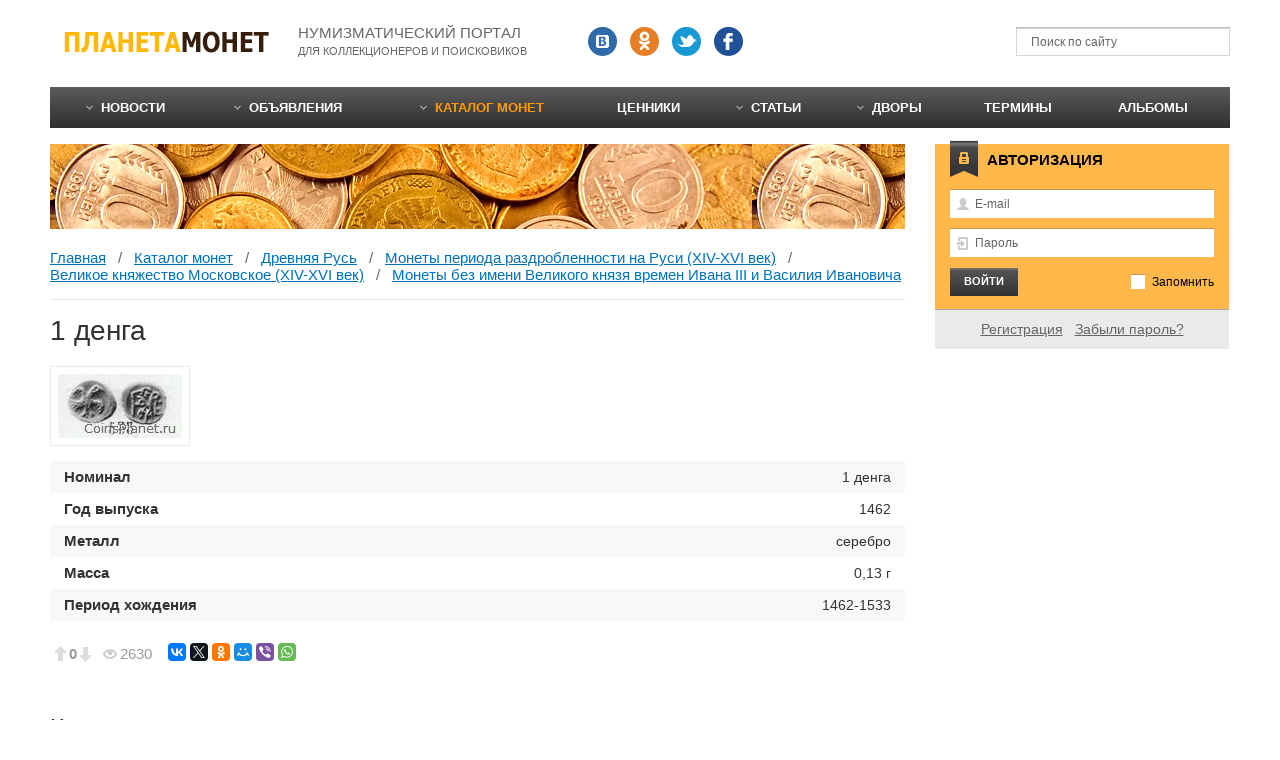

--- FILE ---
content_type: text/html; charset=utf-8
request_url: https://coinsplanet.ru/catalog/item270.html
body_size: 10657
content:
<!DOCTYPE html>
<html>
<head>
    <meta charset="utf-8"/>
    <title>1 денга: стоимость, фото</title>
    <meta http-equiv="X-UA-Compatible" content="IE=edge"/>
    <meta name="viewport" content="width=device-width, initial-scale=1.0">
    <meta name="SKYPE_TOOLBAR" content="SKYPE_TOOLBAR_PARSER_COMPATIBLE"/>
    <meta name="format-detection" content="telephone=no"/>
    <meta name="format-detection" content="address=no"/>
    <link rel="icon" href="/favicon.ico"/>
                        	        <!--[if lte IE 8]><![endif]-->
                        	    	<meta content="каталог монет" name="keywords">
	<meta content="1 денга - ориентировочная цена монеты, фотография аверс и реверс, полное описание и характеристики на портале Планета монет." name="description">
	<link rel="search" type="application/opensearchdescription+xml" href="/search/opensearch" title="Поиск на Планета монет" />
	<link rel="stylesheet" type="text/css" href="/templates/cp/css/all_css.css">
	<link rel="stylesheet" type="text/css" href="/templates/cp/css/mq.css">
	<script type="text/javascript" src="/templates/cp/js/selectivizr.js"></script>
	<script type="text/javascript" src="/templates/cp/js/all_js.js"></script>
	<script type="text/javascript" src="/templates/default/js/rating.js"></script>
	<script type="text/javascript" src="/templates/default/js/jquery-scroll.js"></script>
	<script type="text/javascript" src="/templates/default/js/comments.js"></script>
	<script type="text/javascript" src="/templates/default/js/jquery-cookie.js"></script>
    <link rel="canonical" href="https://coinsplanet.ru/catalog/item270.html">
<script>window.yaContextCb=window.yaContextCb||[]</script>
<script src="https://yandex.ru/ads/system/context.js" async></script>
</head>
<body id="desktop_device_type">
<script>
window.yaContextCb.push(()=>{
Ya.Context.AdvManager.render({
"blockId": "R-A-139206-6",
"type": "fullscreen",
"platform": "touch"
})
})
</script>
    <div class="layout-page" id="layout-page">
        <div class="layout-main" id="layout-main">

            
            <div class="block-header">
                <div class="logo"><a href="/"><img src="/templates/cp/i/logo.png" width="208" height="30" alt="Планета монет"/></a></div>
                <div class="slogan">Нумизматический портал <span>для коллекционеров и поисковиков</span></div>
                <div class="socials">
                    <div class="item"><a class="s-vk" href="https://vk.com/coinsplanet" target="_blank" rel="nofollow"></a></div>                    
                    <div class="item"><a class="s-ok" href="https://ok.ru/coinsplanet" target="_blank" rel="nofollow"></a></div>
                    <div class="item"><a class="s-tw" href="https://twitter.com/coinsplanet" target="_blank" rel="nofollow"></a></div>
                    <div class="item"><a class="s-fb" href="#" rel="nofollow"></a></div>
                </div><!--/.socials-->
                <div class="widget_search">
    <form action="/search" method="get">
        <button type="submit"><i></i></button>
        <input type="text" class="input" name="q" value="" placeholder="Поиск по сайту" />    </form>
</div>
            </div><!--/.block-header-->

                        <div class="block-topnav">
                <ul class="menu">

    
    
        
        
        
        <li class="folder">
                            <a class="item"  href="/news"  target="_self">
                    <span class="wrap">
                        Новости                                            </span>
                </a>
            
            <ul>
        
    
        
        
        
        <li >
                            <a class="item"  href="/news/world"  >
                    <span class="wrap">
                        Новости монет стран мира                                            </span>
                </a>
            
            
        
    
        
                    </li>
        
        
        <li >
                            <a class="item"  href="/news/russia"  >
                    <span class="wrap">
                        Новости монет России                                            </span>
                </a>
            
            
        
    
                    </li></ul>
        
                    </li>
        
        
        <li class="folder">
                            <a class="item"  href="/board"  target="_self">
                    <span class="wrap">
                        Объявления                                            </span>
                </a>
            
            <ul>
        
    
        
        
        
        <li >
                            <a class="item"  href="/board/monety"  >
                    <span class="wrap">
                        Монеты                                            </span>
                </a>
            
            
        
    
        
                    </li>
        
        
        <li >
                            <a class="item"  href="/board/banknoty"  >
                    <span class="wrap">
                        Банкноты                                            </span>
                </a>
            
            
        
    
        
                    </li>
        
        
        <li >
                            <a class="item"  href="/board/medali"  >
                    <span class="wrap">
                        Медали                                            </span>
                </a>
            
            
        
    
        
                    </li>
        
        
        <li >
                            <a class="item"  href="/board/marki"  >
                    <span class="wrap">
                        Марки                                            </span>
                </a>
            
            
        
    
        
                    </li>
        
        
        <li >
                            <a class="item"  href="/board/aksessuary"  >
                    <span class="wrap">
                        Аксессуары                                            </span>
                </a>
            
            
        
    
                    </li></ul>
        
                    </li>
        
        
        <li class="active folder">
                            <a class="item"  href="/catalog"  target="_self">
                    <span class="wrap">
                        Каталог монет                                            </span>
                </a>
            
            <ul>
        
    
        
        
        
        <li class="folder">
                            <a class="item"  href="/catalog/drevnyaya-rus"  >
                    <span class="wrap">
                        Древняя Русь                                            </span>
                </a>
            
            <ul>
        
    
        
        
        
        <li class="folder">
                            <a class="item"  href="/catalog/drevnyaya-rus/9"  >
                    <span class="wrap">
                        Первые деньги Древней Руси                                            </span>
                </a>
            
            <ul>
        
    
        
        
        
        <li >
                            <a class="item"  href="/catalog/drevnyaya-rus/9/119"  >
                    <span class="wrap">
                        Западноевропейские денарии                                            </span>
                </a>
            
            
        
    
        
                    </li>
        
        
        <li >
                            <a class="item"  href="/catalog/drevnyaya-rus/9/120"  >
                    <span class="wrap">
                        Златники и сребреники                                            </span>
                </a>
            
            
        
    
        
                    </li>
        
        
        <li >
                            <a class="item"  href="/catalog/drevnyaya-rus/9/121"  >
                    <span class="wrap">
                        Куфические дирхемы                                            </span>
                </a>
            
            
        
    
        
                    </li>
        
        
        <li >
                            <a class="item"  href="/catalog/drevnyaya-rus/9/122"  >
                    <span class="wrap">
                        Польские монеты                                            </span>
                </a>
            
            
        
    
        
                    </li>
        
        
        <li >
                            <a class="item"  href="/catalog/drevnyaya-rus/9/123"  >
                    <span class="wrap">
                        Различные иностранные монеты                                            </span>
                </a>
            
            
        
    
                    </li></ul>
        
                    </li>
        
        
        <li class="folder">
                            <a class="item"  href="/catalog/drevnyaya-rus/6"  >
                    <span class="wrap">
                        Безмонетный период                                            </span>
                </a>
            
            <ul>
        
    
        
        
        
        <li >
                            <a class="item"  href="/catalog/drevnyaya-rus/6/48"  >
                    <span class="wrap">
                        Гривны-слитки                                            </span>
                </a>
            
            
        
    
        
                    </li>
        
        
        <li >
                            <a class="item"  href="/catalog/drevnyaya-rus/6/49"  >
                    <span class="wrap">
                        Раковины каури                                            </span>
                </a>
            
            
        
    
                    </li></ul>
        
                    </li>
        
        
        <li class="folder">
                            <a class="item"  href="/catalog/drevnyaya-rus/7"  >
                    <span class="wrap">
                        Монеты периода раздробленности на Руси (XIV-XVI век)                                            </span>
                </a>
            
            <ul>
        
    
        
        
        
        <li class="folder">
                            <a class="item"  href="/catalog/drevnyaya-rus/7/50"  >
                    <span class="wrap">
                        Великое княжество Московское (XIV-XVI век)                                            </span>
                </a>
            
            <ul>
        
    
        
        
        
        <li >
                            <a class="item"  href="/catalog/drevnyaya-rus/7/50/55"  >
                    <span class="wrap">
                        Василий Васильевич Темный (1425-1462)                                            </span>
                </a>
            
            
        
    
        
                    </li>
        
        
        <li >
                            <a class="item"  href="/catalog/drevnyaya-rus/7/50/56"  >
                    <span class="wrap">
                        Василий Дмитриевич (1389-1425)                                            </span>
                </a>
            
            
        
    
        
                    </li>
        
        
        <li >
                            <a class="item"  href="/catalog/drevnyaya-rus/7/50/57"  >
                    <span class="wrap">
                        Василий Иванович (1505-1533)                                            </span>
                </a>
            
            
        
    
        
                    </li>
        
        
        <li >
                            <a class="item"  href="/catalog/drevnyaya-rus/7/50/58"  >
                    <span class="wrap">
                        Дмитрий Иванович Донской (1362-1389)                                            </span>
                </a>
            
            
        
    
        
                    </li>
        
        
        <li >
                            <a class="item"  href="/catalog/drevnyaya-rus/7/50/59"  >
                    <span class="wrap">
                        Иван Васильевич III (1462-1505)                                            </span>
                </a>
            
            
        
    
        
                    </li>
        
        
        <li >
                            <a class="item"  href="/catalog/drevnyaya-rus/7/50/60"  >
                    <span class="wrap">
                        Иван Васильевич IV Грозный (1533-1547)                                            </span>
                </a>
            
            
        
    
        
                    </li>
        
        
        <li >
                            <a class="item"  href="/catalog/drevnyaya-rus/7/50/61"  >
                    <span class="wrap">
                        Монеты без имени Великого князя времен Ивана III и Василия Ивановича                                            </span>
                </a>
            
            
        
    
        
                    </li>
        
        
        <li >
                            <a class="item"  href="/catalog/drevnyaya-rus/7/50/62"  >
                    <span class="wrap">
                        Московские пулы Василия Темного и Ивана II                                            </span>
                </a>
            
            
        
    
                    </li></ul>
        
                    </li>
        
        
        <li class="folder">
                            <a class="item"  href="/catalog/drevnyaya-rus/7/51"  >
                    <span class="wrap">
                        Великое княжество Московское (удельные княжества, XIV-XVI век)                                            </span>
                </a>
            
            <ul>
        
    
        
        
        
        <li class="folder">
                            <a class="item"  href="/catalog/drevnyaya-rus/7/51/63"  >
                    <span class="wrap">
                        Удельное княжество Верейское                                            </span>
                </a>
            
            <ul>
        
    
        
        
        
        <li >
                            <a class="item"  href="/catalog/drevnyaya-rus/7/51/63/70"  >
                    <span class="wrap">
                        Князь Михаил Андреевич (1432-1485)                                            </span>
                </a>
            
            
        
    
                    </li></ul>
        
                    </li>
        
        
        <li class="folder">
                            <a class="item"  href="/catalog/drevnyaya-rus/7/51/64"  >
                    <span class="wrap">
                        Удельное княжество Галицкое                                            </span>
                </a>
            
            <ul>
        
    
        
        
        
        <li >
                            <a class="item"  href="/catalog/drevnyaya-rus/7/51/64/71"  >
                    <span class="wrap">
                        Князь (и Великий князь) Дмитрий Юрьевич Шемяка (1434-1453)                                            </span>
                </a>
            
            
        
    
        
                    </li>
        
        
        <li >
                            <a class="item"  href="/catalog/drevnyaya-rus/7/51/64/72"  >
                    <span class="wrap">
                        Князь (и Великий князь) Юрий Дмитриевич (1389-1434)                                            </span>
                </a>
            
            
        
    
                    </li></ul>
        
                    </li>
        
        
        <li class="folder">
                            <a class="item"  href="/catalog/drevnyaya-rus/7/51/65"  >
                    <span class="wrap">
                        Удельное княжество Дмитровское                                            </span>
                </a>
            
            <ul>
        
    
        
        
        
        <li >
                            <a class="item"  href="/catalog/drevnyaya-rus/7/51/65/untitled"  >
                    <span class="wrap">
                        Князь Петр Дмитриевич (1389-1414)                                            </span>
                </a>
            
            
        
    
                    </li></ul>
        
                    </li>
        
        
        <li class="folder">
                            <a class="item"  href="/catalog/drevnyaya-rus/7/51/66"  >
                    <span class="wrap">
                        Удельное княжество Можайское                                            </span>
                </a>
            
            <ul>
        
    
        
        
        
        <li >
                            <a class="item"  href="/catalog/drevnyaya-rus/7/51/66/73"  >
                    <span class="wrap">
                        Князь Андрей Дмитриевич (1389-1432)                                            </span>
                </a>
            
            
        
    
        
                    </li>
        
        
        <li >
                            <a class="item"  href="/catalog/drevnyaya-rus/7/51/66/74"  >
                    <span class="wrap">
                        Князь Иван Андреевич (1432-1462)                                            </span>
                </a>
            
            
        
    
        
                    </li>
        
        
        <li >
                            <a class="item"  href="/catalog/drevnyaya-rus/7/51/66/75"  >
                    <span class="wrap">
                        Можайская денга времен Великого князя Василия Васильевича (после 1454)                                            </span>
                </a>
            
            
        
    
                    </li></ul>
        
                    </li>
        
        
        <li class="folder">
                            <a class="item"  href="/catalog/drevnyaya-rus/7/51/67"  >
                    <span class="wrap">
                        Удельное княжество Ростовское                                            </span>
                </a>
            
            <ul>
        
    
        
        
        
        <li >
                            <a class="item"  href="/catalog/drevnyaya-rus/7/51/67/untitled"  >
                    <span class="wrap">
                        Князь Александр                                            </span>
                </a>
            
            
        
    
        
                    </li>
        
        
        <li >
                            <a class="item"  href="/catalog/drevnyaya-rus/7/51/67/untitled"  >
                    <span class="wrap">
                        Князь Андрей Александрович                                            </span>
                </a>
            
            
        
    
        
                    </li>
        
        
        <li >
                            <a class="item"  href="/catalog/drevnyaya-rus/7/51/67/untitled"  >
                    <span class="wrap">
                        Князь Андрей Федорович (1331-1409) и Александр Константинович (до 1404)                                            </span>
                </a>
            
            
        
    
        
                    </li>
        
        
        <li >
                            <a class="item"  href="/catalog/drevnyaya-rus/7/51/67/untitled"  >
                    <span class="wrap">
                        Князь Константин Андреевич (до 1407) и Андрей Александрович                                            </span>
                </a>
            
            
        
    
        
                    </li>
        
        
        <li >
                            <a class="item"  href="/catalog/drevnyaya-rus/7/51/67/untitled"  >
                    <span class="wrap">
                        Князь Михаил                                            </span>
                </a>
            
            
        
    
        
                    </li>
        
        
        <li >
                            <a class="item"  href="/catalog/drevnyaya-rus/7/51/67/untitled"  >
                    <span class="wrap">
                        Монеты Ростовского княжества с неясными надписями                                            </span>
                </a>
            
            
        
    
                    </li></ul>
        
                    </li>
        
        
        <li class="folder">
                            <a class="item"  href="/catalog/drevnyaya-rus/7/51/68"  >
                    <span class="wrap">
                        Удельное княжество Серпуховское                                            </span>
                </a>
            
            <ul>
        
    
        
        
        
        <li >
                            <a class="item"  href="/catalog/drevnyaya-rus/7/51/68/76"  >
                    <span class="wrap">
                        Князь Василий Ярославич (1426-1483)                                            </span>
                </a>
            
            
        
    
        
                    </li>
        
        
        <li >
                            <a class="item"  href="/catalog/drevnyaya-rus/7/51/68/77"  >
                    <span class="wrap">
                        Князь Владимир Андреевич Храбрый (1358-1410)                                            </span>
                </a>
            
            
        
    
        
                    </li>
        
        
        <li >
                            <a class="item"  href="/catalog/drevnyaya-rus/7/51/68/78"  >
                    <span class="wrap">
                        Князь Семен Владимирович Боровский (1410-1426)                                            </span>
                </a>
            
            
        
    
                    </li></ul>
        
                    </li>
        
        
        <li class="folder">
                            <a class="item"  href="/catalog/drevnyaya-rus/7/51/69"  >
                    <span class="wrap">
                        Удельное княжество Ярославское                                            </span>
                </a>
            
            <ul>
        
    
        
        
        
        <li >
                            <a class="item"  href="/catalog/drevnyaya-rus/7/51/69/79"  >
                    <span class="wrap">
                        Князь Александр Федорович (до 1471)                                            </span>
                </a>
            
            
        
    
        
                    </li>
        
        
        <li >
                            <a class="item"  href="/catalog/drevnyaya-rus/7/51/69/80"  >
                    <span class="wrap">
                        Князь Федор Васильевич                                            </span>
                </a>
            
            
        
    
                    </li></ul>
                    </li></ul>
        
                    </li>
        
        
        <li class="folder">
                            <a class="item"  href="/catalog/drevnyaya-rus/7/52"  >
                    <span class="wrap">
                        Великое княжество Тверское (XV-XVI век)                                            </span>
                </a>
            
            <ul>
        
    
        
        
        
        <li >
                            <a class="item"  href="/catalog/drevnyaya-rus/7/52/81"  >
                    <span class="wrap">
                        Великий князь Борис Александрович (1425-1461)                                            </span>
                </a>
            
            
        
    
        
                    </li>
        
        
        <li >
                            <a class="item"  href="/catalog/drevnyaya-rus/7/52/82"  >
                    <span class="wrap">
                        Иван Иванович (1486-1490) и Василий Иванович (после 1490)                                            </span>
                </a>
            
            
        
    
        
                    </li>
        
        
        <li >
                            <a class="item"  href="/catalog/drevnyaya-rus/7/52/83"  >
                    <span class="wrap">
                        Иван Михайлович (1399-1425)                                            </span>
                </a>
            
            
        
    
        
                    </li>
        
        
        <li >
                            <a class="item"  href="/catalog/drevnyaya-rus/7/52/84"  >
                    <span class="wrap">
                        Михаил Борисович (1461-1486)                                            </span>
                </a>
            
            
        
    
        
                    </li>
        
        
        <li >
                            <a class="item"  href="/catalog/drevnyaya-rus/7/52/85"  >
                    <span class="wrap">
                        Тверские монеты без имени Великого князя                                            </span>
                </a>
            
            
        
    
                    </li></ul>
        
                    </li>
        
        
        <li class="folder">
                            <a class="item"  href="/catalog/drevnyaya-rus/7/53"  >
                    <span class="wrap">
                        Великое княжество Тверское (удельные княжества, XV век)                                            </span>
                </a>
            
            <ul>
        
    
        
        
        
        <li class="folder">
                            <a class="item"  href="/catalog/drevnyaya-rus/7/53/86"  >
                    <span class="wrap">
                        Удельное княжество Городенское                                            </span>
                </a>
            
            <ul>
        
    
        
        
        
        <li >
                            <a class="item"  href="/catalog/drevnyaya-rus/7/53/86/untitled"  >
                    <span class="wrap">
                        Великий князь Иван Михайлович (1399-1425)                                            </span>
                </a>
            
            
        
    
        
                    </li>
        
        
        <li >
                            <a class="item"  href="/catalog/drevnyaya-rus/7/53/86/untitled"  >
                    <span class="wrap">
                        Великий князь Александр Иванович (22 мая 1425 — 25 октября 1425)                                            </span>
                </a>
            
            
        
    
                    </li></ul>
        
                    </li>
        
        
        <li class="folder">
                            <a class="item"  href="/catalog/drevnyaya-rus/7/53/87"  >
                    <span class="wrap">
                        Удельное княжество Кашинское                                            </span>
                </a>
            
            <ul>
        
    
        
        
        
        <li >
                            <a class="item"  href="/catalog/drevnyaya-rus/7/53/87/untitled"  >
                    <span class="wrap">
                        Без имени князя (до 1426)                                            </span>
                </a>
            
            
        
    
        
                    </li>
        
        
        <li >
                            <a class="item"  href="/catalog/drevnyaya-rus/7/53/87/untitled"  >
                    <span class="wrap">
                        Без имени князя                                            </span>
                </a>
            
            
        
    
        
                    </li>
        
        
        <li >
                            <a class="item"  href="/catalog/drevnyaya-rus/7/53/87/untitled"  >
                    <span class="wrap">
                        Князь Василий Михайлович III (1399-1403) и (1425-1426)                                            </span>
                </a>
            
            
        
    
                    </li></ul>
        
                    </li>
        
        
        <li class="folder">
                            <a class="item"  href="/catalog/drevnyaya-rus/7/53/88"  >
                    <span class="wrap">
                        Удельное княжество Микулинское                                            </span>
                </a>
            
            <ul>
        
    
        
        
        
        <li >
                            <a class="item"  href="/catalog/drevnyaya-rus/7/53/88/untitled"  >
                    <span class="wrap">
                        Князь Фёдор Михайлович                                            </span>
                </a>
            
            
        
    
                    </li></ul>
                    </li></ul>
        
                    </li>
        
        
        <li class="folder">
                            <a class="item"  href="/catalog/drevnyaya-rus/7/54"  >
                    <span class="wrap">
                        Другие княжества (XIV-XVI век)                                            </span>
                </a>
            
            <ul>
        
    
        
        
        
        <li class="folder">
                            <a class="item"  href="/catalog/drevnyaya-rus/7/54/89"  >
                    <span class="wrap">
                        Великое княжество Рязанское                                            </span>
                </a>
            
            <ul>
        
    
        
        
        
        <li >
                            <a class="item"  href="/catalog/drevnyaya-rus/7/54/89/97"  >
                    <span class="wrap">
                        Великий князь Иван Федорович (1427-1456)                                            </span>
                </a>
            
            
        
    
        
                    </li>
        
        
        <li >
                            <a class="item"  href="/catalog/drevnyaya-rus/7/54/89/98"  >
                    <span class="wrap">
                        Великий князь Олег Иванович (1350-1402) и Федор Олегович (1402-1427)                                            </span>
                </a>
            
            
        
    
        
                    </li>
        
        
        <li >
                            <a class="item"  href="/catalog/drevnyaya-rus/7/54/89/99"  >
                    <span class="wrap">
                        Монеты после Ивана Федоровича                                            </span>
                </a>
            
            
        
    
                    </li></ul>
        
                    </li>
        
        
        <li class="folder">
                            <a class="item"  href="/catalog/drevnyaya-rus/7/54/90"  >
                    <span class="wrap">
                        Великое княжество Суздальско-Нижегородское                                            </span>
                </a>
            
            <ul>
        
    
        
        
        
        <li >
                            <a class="item"  href="/catalog/drevnyaya-rus/7/54/90/100"  >
                    <span class="wrap">
                        В.к. Дмитриевич Кирдяпа Суздальский (1366-1387), впоследствии в.к. Нижегородский (1387-1391)                                            </span>
                </a>
            
            
        
    
        
                    </li>
        
        
        <li >
                            <a class="item"  href="/catalog/drevnyaya-rus/7/54/90/101"  >
                    <span class="wrap">
                        Великий князь Борис Константинович (1383-1394)                                            </span>
                </a>
            
            
        
    
        
                    </li>
        
        
        <li >
                            <a class="item"  href="/catalog/drevnyaya-rus/7/54/90/102"  >
                    <span class="wrap">
                        Великий князь Дмитрий Константинович (1365-1383)                                            </span>
                </a>
            
            
        
    
        
                    </li>
        
        
        <li >
                            <a class="item"  href="/catalog/drevnyaya-rus/7/54/90/103"  >
                    <span class="wrap">
                        Князь (и Великий князь) Даниил                                            </span>
                </a>
            
            
        
    
        
                    </li>
        
        
        <li >
                            <a class="item"  href="/catalog/drevnyaya-rus/7/54/90/104"  >
                    <span class="wrap">
                        Князь Александр Иванович Брюхатый (до 1418)                                            </span>
                </a>
            
            
        
    
        
                    </li>
        
        
        <li >
                            <a class="item"  href="/catalog/drevnyaya-rus/7/54/90/105"  >
                    <span class="wrap">
                        Князь Иван Борисович                                            </span>
                </a>
            
            
        
    
        
                    </li>
        
        
        <li >
                            <a class="item"  href="/catalog/drevnyaya-rus/7/54/90/106"  >
                    <span class="wrap">
                        Князь Иван Васильевич                                            </span>
                </a>
            
            
        
    
        
                    </li>
        
        
        <li >
                            <a class="item"  href="/catalog/drevnyaya-rus/7/54/90/107"  >
                    <span class="wrap">
                        Суздальские деньги без имени князя                                            </span>
                </a>
            
            
        
    
                    </li></ul>
        
                    </li>
        
        
        <li >
                            <a class="item"  href="/catalog/drevnyaya-rus/7/54/91"  >
                    <span class="wrap">
                        Монеты неопределенные и без имени князя                                            </span>
                </a>
            
            
        
    
        
                    </li>
        
        
        <li >
                            <a class="item"  href="/catalog/drevnyaya-rus/7/54/92"  >
                    <span class="wrap">
                        Новгородская земля                                            </span>
                </a>
            
            
        
    
        
                    </li>
        
        
        <li class="folder">
                            <a class="item"  href="/catalog/drevnyaya-rus/7/54/93"  >
                    <span class="wrap">
                        Псковское княжество                                            </span>
                </a>
            
            <ul>
        
    
        
        
        
        <li >
                            <a class="item"  href="/catalog/drevnyaya-rus/7/54/93/95"  >
                    <span class="wrap">
                        До 1510 года                                            </span>
                </a>
            
            
        
    
        
                    </li>
        
        
        <li >
                            <a class="item"  href="/catalog/drevnyaya-rus/7/54/93/96"  >
                    <span class="wrap">
                        После 1510 года                                            </span>
                </a>
            
            
        
    
                    </li></ul>
        
                    </li>
        
        
        <li >
                            <a class="item"  href="/catalog/drevnyaya-rus/7/54/94"  >
                    <span class="wrap">
                        Торжок (Новый торг)                                            </span>
                </a>
            
            
        
    
                    </li></ul>
                    </li></ul>
        
                    </li>
        
        
        <li class="folder">
                            <a class="item"  href="/catalog/drevnyaya-rus/8"  >
                    <span class="wrap">
                        Монеты Российского государства (1547-1700)                                            </span>
                </a>
            
            <ul>
        
    
        
        
        
        <li >
                            <a class="item"  href="/catalog/drevnyaya-rus/8/108"  >
                    <span class="wrap">
                        Алексей Михайлович (1645-1676)                                            </span>
                </a>
            
            
        
    
        
                    </li>
        
        
        <li >
                            <a class="item"  href="/catalog/drevnyaya-rus/8/109"  >
                    <span class="wrap">
                        Борис Годунов (1598-1605)                                            </span>
                </a>
            
            
        
    
        
                    </li>
        
        
        <li >
                            <a class="item"  href="/catalog/drevnyaya-rus/8/110"  >
                    <span class="wrap">
                        Василий Шуйский (1606-1610)                                            </span>
                </a>
            
            
        
    
        
                    </li>
        
        
        <li >
                            <a class="item"  href="/catalog/drevnyaya-rus/8/111"  >
                    <span class="wrap">
                        Иван IV Васильевич Грозный (1533-1584)                                            </span>
                </a>
            
            
        
    
        
                    </li>
        
        
        <li >
                            <a class="item"  href="/catalog/drevnyaya-rus/8/112"  >
                    <span class="wrap">
                        Иван V Алексеевич и Петр Алексеевич вместе с Софьей Алексеевной (1682-1696)                                            </span>
                </a>
            
            
        
    
        
                    </li>
        
        
        <li >
                            <a class="item"  href="/catalog/drevnyaya-rus/8/113"  >
                    <span class="wrap">
                        Кожаные жеребьи                                            </span>
                </a>
            
            
        
    
        
                    </li>
        
        
        <li >
                            <a class="item"  href="/catalog/drevnyaya-rus/8/114"  >
                    <span class="wrap">
                        Лжедмитрий I (1605-1606)                                            </span>
                </a>
            
            
        
    
        
                    </li>
        
        
        <li >
                            <a class="item"  href="/catalog/drevnyaya-rus/8/115"  >
                    <span class="wrap">
                        Михаил Федорович (1613-1645)                                            </span>
                </a>
            
            
        
    
        
                    </li>
        
        
        <li >
                            <a class="item"  href="/catalog/drevnyaya-rus/8/116"  >
                    <span class="wrap">
                        Монеты Смутного времени (1610-1613)                                            </span>
                </a>
            
            
        
    
        
                    </li>
        
        
        <li >
                            <a class="item"  href="/catalog/drevnyaya-rus/8/117"  >
                    <span class="wrap">
                        Федор Алексеевич (1676-1682)                                            </span>
                </a>
            
            
        
    
        
                    </li>
        
        
        <li >
                            <a class="item"  href="/catalog/drevnyaya-rus/8/118"  >
                    <span class="wrap">
                        Федор I Иванович (1584-1598)                                            </span>
                </a>
            
            
        
    
                    </li></ul>
                    </li></ul>
        
                    </li>
        
        
        <li class="folder">
                            <a class="item"  href="/catalog/carskaya-rossia"  >
                    <span class="wrap">
                        Царская Россия                                            </span>
                </a>
            
            <ul>
        
    
        
        
        
        <li >
                            <a class="item"  href="/catalog/carskaya-rossia/23"  >
                    <span class="wrap">
                        Петр I (1699–1725)                                            </span>
                </a>
            
            
        
    
        
                    </li>
        
        
        <li >
                            <a class="item"  href="/catalog/carskaya-rossia/14"  >
                    <span class="wrap">
                        Екатерина I (1725–1727)                                            </span>
                </a>
            
            
        
    
        
                    </li>
        
        
        <li >
                            <a class="item"  href="/catalog/carskaya-rossia/24"  >
                    <span class="wrap">
                        Петр II (1727–1729)                                            </span>
                </a>
            
            
        
    
        
                    </li>
        
        
        <li >
                            <a class="item"  href="/catalog/carskaya-rossia/13"  >
                    <span class="wrap">
                        Анна Иоанновна (1730–1740)                                            </span>
                </a>
            
            
        
    
        
                    </li>
        
        
        <li >
                            <a class="item"  href="/catalog/carskaya-rossia/17"  >
                    <span class="wrap">
                        Иоанн Антонович (1740-1741)                                            </span>
                </a>
            
            
        
    
        
                    </li>
        
        
        <li >
                            <a class="item"  href="/catalog/carskaya-rossia/16"  >
                    <span class="wrap">
                        Елизавета (1741-1762)                                            </span>
                </a>
            
            
        
    
        
                    </li>
        
        
        <li >
                            <a class="item"  href="/catalog/carskaya-rossia/25"  >
                    <span class="wrap">
                        Петр III (1762–1762)                                            </span>
                </a>
            
            
        
    
        
                    </li>
        
        
        <li >
                            <a class="item"  href="/catalog/carskaya-rossia/15"  >
                    <span class="wrap">
                        Екатерина II (1762-1796)                                            </span>
                </a>
            
            
        
    
        
                    </li>
        
        
        <li >
                            <a class="item"  href="/catalog/carskaya-rossia/22"  >
                    <span class="wrap">
                        Павел I (1796-1801)                                            </span>
                </a>
            
            
        
    
        
                    </li>
        
        
        <li >
                            <a class="item"  href="/catalog/carskaya-rossia/10"  >
                    <span class="wrap">
                        Александр I (1801-1825)                                            </span>
                </a>
            
            
        
    
        
                    </li>
        
        
        <li >
                            <a class="item"  href="/catalog/carskaya-rossia/20"  >
                    <span class="wrap">
                        Николай I (1826-1855)                                            </span>
                </a>
            
            
        
    
        
                    </li>
        
        
        <li >
                            <a class="item"  href="/catalog/carskaya-rossia/11"  >
                    <span class="wrap">
                        Александр II (1855-1881)                                            </span>
                </a>
            
            
        
    
        
                    </li>
        
        
        <li >
                            <a class="item"  href="/catalog/carskaya-rossia/12"  >
                    <span class="wrap">
                        Александр III (1881-1894)                                            </span>
                </a>
            
            
        
    
        
                    </li>
        
        
        <li >
                            <a class="item"  href="/catalog/carskaya-rossia/21"  >
                    <span class="wrap">
                        Николай II (1894–1918)                                            </span>
                </a>
            
            
        
    
        
                    </li>
        
        
        <li >
                            <a class="item"  href="/catalog/carskaya-rossia/26"  >
                    <span class="wrap">
                        Платежные и памятные жетоны                                            </span>
                </a>
            
            
        
    
        
                    </li>
        
        
        <li >
                            <a class="item"  href="/catalog/carskaya-rossia/18"  >
                    <span class="wrap">
                        Монеты региональных выпусков                                            </span>
                </a>
            
            
        
    
        
                    </li>
        
        
        <li >
                            <a class="item"  href="/catalog/carskaya-rossia/19"  >
                    <span class="wrap">
                        Монеты специальных выпусков                                            </span>
                </a>
            
            
        
    
        
                    </li>
        
        
        <li >
                            <a class="item"  href="/catalog/carskaya-rossia/27"  >
                    <span class="wrap">
                        Юбилейные монеты                                            </span>
                </a>
            
            
        
    
                    </li></ul>
        
                    </li>
        
        
        <li class="folder">
                            <a class="item"  href="/catalog/monety-sssr"  >
                    <span class="wrap">
                        Монеты СССР                                            </span>
                </a>
            
            <ul>
        
    
        
        
        
        <li class="folder">
                            <a class="item"  href="/catalog/monety-sssr/29"  >
                    <span class="wrap">
                        Кооперативные монеты (1918-1922)                                            </span>
                </a>
            
            <ul>
        
    
        
        
        
        <li >
                            <a class="item"  href="/catalog/monety-sssr/29/124"  >
                    <span class="wrap">
                        Армавир                                            </span>
                </a>
            
            
        
    
        
                    </li>
        
        
        <li >
                            <a class="item"  href="/catalog/monety-sssr/29/125"  >
                    <span class="wrap">
                        Киевская кооперативная организация «Разум и совесть»                                            </span>
                </a>
            
            
        
    
        
                    </li>
        
        
        <li >
                            <a class="item"  href="/catalog/monety-sssr/29/126"  >
                    <span class="wrap">
                        Кредитная марка «Общество потребителей, служащих и рабочих Николо-Павдинского», Екатеринбург                                            </span>
                </a>
            
            
        
    
        
                    </li>
        
        
        <li >
                            <a class="item"  href="/catalog/monety-sssr/29/127"  >
                    <span class="wrap">
                        Петроградская шорно-чемоданная фабрика                                            </span>
                </a>
            
            
        
    
        
                    </li>
        
        
        <li >
                            <a class="item"  href="/catalog/monety-sssr/29/142"  >
                    <span class="wrap">
                        Металлические боны Потокского товарищества взаимопомощи Кременчугского уезда                                            </span>
                </a>
            
            
        
    
                    </li></ul>
        
                    </li>
        
        
        <li >
                            <a class="item"  href="/catalog/monety-sssr/30"  >
                    <span class="wrap">
                        Монеты 1921-1923 годов (РСФСР)                                            </span>
                </a>
            
            
        
    
        
                    </li>
        
        
        <li >
                            <a class="item"  href="/catalog/monety-sssr/31"  >
                    <span class="wrap">
                        Монеты 1924-1931 годов                                            </span>
                </a>
            
            
        
    
        
                    </li>
        
        
        <li >
                            <a class="item"  href="/catalog/monety-sssr/32"  >
                    <span class="wrap">
                        Монеты 1926-1935 годов                                            </span>
                </a>
            
            
        
    
        
                    </li>
        
        
        <li >
                            <a class="item"  href="/catalog/monety-sssr/33"  >
                    <span class="wrap">
                        Монеты 1935-1957 годов                                            </span>
                </a>
            
            
        
    
        
                    </li>
        
        
        <li >
                            <a class="item"  href="/catalog/monety-sssr/34"  >
                    <span class="wrap">
                        Монеты 1958 года                                            </span>
                </a>
            
            
        
    
        
                    </li>
        
        
        <li >
                            <a class="item"  href="/catalog/monety-sssr/35"  >
                    <span class="wrap">
                        Монеты 1961-1991 годов                                            </span>
                </a>
            
            
        
    
        
                    </li>
        
        
        <li >
                            <a class="item"  href="/catalog/monety-sssr/36"  >
                    <span class="wrap">
                        Монеты 1991 года                                            </span>
                </a>
            
            
        
    
        
                    </li>
        
        
        <li >
                            <a class="item"  href="/catalog/monety-sssr/40"  >
                    <span class="wrap">
                        Советский Хорезм                                            </span>
                </a>
            
            
        
    
        
                    </li>
        
        
        <li >
                            <a class="item"  href="/catalog/monety-sssr/37"  >
                    <span class="wrap">
                        Монеты Арктикугля                                            </span>
                </a>
            
            
        
    
        
                    </li>
        
        
        <li >
                            <a class="item"  href="/catalog/monety-sssr/39"  >
                    <span class="wrap">
                        Пробные монеты 1921-1983                                            </span>
                </a>
            
            
        
    
        
                    </li>
        
        
        <li >
                            <a class="item"  href="/catalog/monety-sssr/42"  >
                    <span class="wrap">
                        Червонцы                                            </span>
                </a>
            
            
        
    
        
                    </li>
        
        
        <li >
                            <a class="item"  href="/catalog/monety-sssr/41"  >
                    <span class="wrap">
                        Суррогатные и сувенирные монеты                                            </span>
                </a>
            
            
        
    
        
                    </li>
        
        
        <li >
                            <a class="item"  href="/catalog/monety-sssr/38"  >
                    <span class="wrap">
                        Памятные и юбилейные монеты СССР                                            </span>
                </a>
            
            
        
    
        
                    </li>
        
        
        <li >
                            <a class="item"  href="/catalog/monety-sssr/28"  >
                    <span class="wrap">
                        Инвестиционные монеты СССР                                            </span>
                </a>
            
            
        
    
                    </li></ul>
        
                    </li>
        
        
        <li class="folder">
                            <a class="item"  href="/catalog/monety-rossii"  >
                    <span class="wrap">
                        Монеты России                                            </span>
                </a>
            
            <ul>
        
    
        
        
        
        <li >
                            <a class="item"  href="/catalog/monety-rossii/44"  >
                    <span class="wrap">
                        Монеты 1992-1995 годов                                            </span>
                </a>
            
            
        
    
        
                    </li>
        
        
        <li >
                            <a class="item"  href="/catalog/monety-rossii/45"  >
                    <span class="wrap">
                        Монеты 1997-2016 годов                                            </span>
                </a>
            
            
        
    
        
                    </li>
        
        
        <li >
                            <a class="item"  href="/catalog/monety-rossii/46"  >
                    <span class="wrap">
                        Памятныe и юбилейные монеты России                                            </span>
                </a>
            
            
        
    
        
                    </li>
        
        
        <li >
                            <a class="item"  href="/catalog/monety-rossii/43"  >
                    <span class="wrap">
                        Инвестиционные монеты                                            </span>
                </a>
            
            
        
    
                    </li></ul>
                    </li></ul>
        
                    </li>
        
        
        <li >
                            <a class="item"  href="/price"  target="_self">
                    <span class="wrap">
                        Ценники                                            </span>
                </a>
            
            
        
    
        
                    </li>
        
        
        <li class="folder">
                            <a class="item"  href="/articles"  target="_self">
                    <span class="wrap">
                        Статьи                                            </span>
                </a>
            
            <ul>
        
    
        
        
        
        <li >
                            <a class="item"  href="/articles/numizmatika"  >
                    <span class="wrap">
                        Нумизматика                                            </span>
                </a>
            
            
        
    
        
                    </li>
        
        
        <li >
                            <a class="item"  href="/articles/bonistika"  >
                    <span class="wrap">
                        Бонистика                                            </span>
                </a>
            
            
        
    
        
                    </li>
        
        
        <li >
                            <a class="item"  href="/articles/klady"  >
                    <span class="wrap">
                        Кладоискательство                                            </span>
                </a>
            
            
        
    
        
                    </li>
        
        
        <li >
                            <a class="item"  href="/articles/faleristika"  >
                    <span class="wrap">
                        Фалеристика                                            </span>
                </a>
            
            
        
    
        
                    </li>
        
        
        <li >
                            <a class="item"  href="/articles/filateliya"  >
                    <span class="wrap">
                        Филателия                                            </span>
                </a>
            
            
        
    
                    </li></ul>
        
                    </li>
        
        
        <li class="folder">
                            <a class="item"  href="/mints"  target="_self">
                    <span class="wrap">
                        Дворы                                            </span>
                </a>
            
            <ul>
        
    
        
        
        
        <li >
                            <a class="item"  href="/mints/russia"  >
                    <span class="wrap">
                        Монетные дворы России                                            </span>
                </a>
            
            
        
    
        
                    </li>
        
        
        <li >
                            <a class="item"  href="/mints/moscow"  >
                    <span class="wrap">
                        Московские монетные дворы                                            </span>
                </a>
            
            
        
    
        
                    </li>
        
        
        <li >
                            <a class="item"  href="/mints/world"  >
                    <span class="wrap">
                        Монетные дворы мира                                            </span>
                </a>
            
            
        
    
                    </li></ul>
        
                    </li>
        
        
        <li >
                            <a class="item"  href="/glossary"  target="_self">
                    <span class="wrap">
                        Термины                                            </span>
                </a>
            
            
        
    
        
                    </li>
        
        
        <li >
                            <a class="item"  href="/albums"  target="_self">
                    <span class="wrap">
                        Альбомы                                            </span>
                </a>
            
            
        
    
            </li></ul>
                </div><!--/.block-topnav-->
            
            
            <div class="layout-container">

                <div class="layout-content">
                    <div class="widget widget_noborder">

    
    <div class="body body_noborder">
        <div class="widget_html_block"><div class="block-collage"></div></div>

    </div>

</div>
<div class="widget widget_noborder">

    
    <div class="body body_noborder">
        <div class="widget_html_block"><div style="clear: both"></div>
<div id="yandex_rtb_R-A-139206-3"></div>
<script type="text/javascript">
    (function(w, d, n, s, t) {
        w[n] = w[n] || [];
        w[n].push(function() {
            Ya.Context.AdvManager.render({
                blockId: "R-A-139206-3",
                renderTo: "yandex_rtb_R-A-139206-3",
                async: true
            });
        });
        t = d.getElementsByTagName("script")[0];
        s = d.createElement("script");
        s.type = "text/javascript";
        s.src = "//an.yandex.ru/system/context.js";
        s.async = true;
        t.parentNode.insertBefore(s, t);
    })(this, this.document, "yandexContextAsyncCallbacks");
</script></div>

    </div>

</div>
                                                                        <div class="block-breadcrumbs">
                                <ul>

    <li class="home">
        <a href="/"></a>
    </li>

    
        <li class="sep"></li>

        
            
            <li>
                                    <a href="/catalog"><span>Каталог монет</span></a>
                            </li>

                            <li class="sep"></li>
            
            
        
            
            <li>
                                    <a href="/catalog/drevnyaya-rus"><span>Древняя Русь</span></a>
                            </li>

                            <li class="sep"></li>
            
            
        
            
            <li>
                                    <a href="/catalog/drevnyaya-rus/7"><span>Монеты периода раздробленности на Руси (XIV-XVI век)</span></a>
                            </li>

                            <li class="sep"></li>
            
            
        
            
            <li>
                                    <a href="/catalog/drevnyaya-rus/7/50"><span>Великое княжество Московское (XIV-XVI век)</span></a>
                            </li>

                            <li class="sep"></li>
            
            
        
            
            <li>
                                    <a href="/catalog/drevnyaya-rus/7/50/61"><span>Монеты без имени Великого князя времен Ивана III и Василия Ивановича</span></a>
                            </li>

            
            
        
    </ul>
                            </div>
                                                
    <h1>
                1 денга            </h1>
    
<div class="content_item catalog_item">

    
        
        
                        
        
        <div class="field ft_image f_photo">
                        <div class="value"><img src="/upload/000/u2/000/catalog270-big.jpg"  alt="1 денга"  /></div>
        </div>

    
                
                    <div class="content_item_props catalog_item_props">
            <table>
                <tbody>
                                                                                                                                                                                                    <tr>
                                        <td class="title">Номинал</td>
                                        <td class="value">
                                            1 денга                                        </td>
                                    </tr>
                                                                                                                                                                <tr>
                                        <td class="title">Год выпуска</td>
                                        <td class="value">
                                            1462                                        </td>
                                    </tr>
                                                                                                                                                                <tr>
                                        <td class="title">Металл</td>
                                        <td class="value">
                                            серебро                                        </td>
                                    </tr>
                                                                                                                                                                <tr>
                                        <td class="title">Масса</td>
                                        <td class="value">
                                            0,13 г                                        </td>
                                    </tr>
                                                                                                                                                                                                                                                                                                                                                                                                                                                                            <tr>
                                        <td class="title">Период хождения</td>
                                        <td class="value">
                                            1462-1533                                        </td>
                                    </tr>
                                                                                                                                                                                                                                                                                                                                                                                                                                                                                                                                                                                                                                                                                                                                                                                                                                                                                                                                                                                                                                                                                                                        </tbody>
            </table>
        </div>
    
    
    
    
    
    
            <div class="info_bar">
                            <div class="bar_item bi_rating">
                    
<div class="rating_widget" id="rating-catalog-1791"
            data-target-controller="content"
        data-target-subject="catalog"
        data-target-id="1791"
                    data-info-url="/rating/info"
            >

    <div class="arrow up">
                    <span class="disabled" title="Вы не можете голосовать"></span>
            </div>

    <div class="score" title="Рейтинг">
                    <span class="zero clickable">
                0            </span>
            </div>

    <div class="arrow down disabled">
                    <span class="disabled" title="Вы не можете голосовать"></span>
            </div>

</div>

    <script>
        icms.rating.setOptions({
            url: '/rating/vote'
        });
    </script>
                </div>
                                                                <div class="bar_item bi_hits" title="Просмотры">
                    2630                </div>
                                    <div class="bar_item bi_share">
                <div class="share">
                    <script type="text/javascript" src="//yastatic.net/es5-shims/0.0.2/es5-shims.min.js" charset="utf-8"></script>
<script type="text/javascript" src="//yastatic.net/share2/share.js" charset="utf-8"></script>
<div class="ya-share2" data-services="vkontakte,facebook,twitter,odnoklassniki,moimir,gplus,viber,whatsapp" data-size="s"></div>
                </div>
            </div>
                    </div>
    
</div>



    

<div id="comments_widget">

    <div class="title">
        <a name="comments"></a>
        <h2>Комментарии</h2>
            </div>

    
    <div id="comments_list">

        
            <div class="no_comments">
				Нет комментариев. Ваш будет первым!			</div>

			
        
        
    </div>

    <div id="comments_urls" style="display: none"
            data-get-url="/comments/get"
            data-delete-url="/comments/delete"
            data-refresh-url="/comments/refresh"
            data-track-url="/comments/track"
            data-rate-url="/comments/rate"
    ></div>

            <div id="comments_add_link">
            <a href="#reply" class="ajaxlink" onclick="return icms.comments.add()">Написать комментарий</a>
        </div>

        <div id="comments_add_form">
                            <div class="preview_box"></div>
                <form action="/comments/submit" method="post">
                    <input type="hidden" class="input" name="csrf_token" value="659239fe4579e4657f02508984993930" />                    <input type="hidden" class="input" name="action" value="add" />                    <input type="hidden" class="input" name="id" value="0" />                    <input type="hidden" class="input" name="parent_id" value="0" />                    <input type="hidden" class="input" name="tc" value="content" />                    <input type="hidden" class="input" name="ts" value="catalog" />                    <input type="hidden" class="input" name="ti" value="1791" />                    <input type="hidden" class="input" name="tud" value="2" />                    <input type="hidden" class="input" name="timestamp" value="1768918242" />					                        						<div class="author_data">
							<div class="name field">
								<label>Ваше имя:</label> <input type="text" class="input" name="author_name" value="" />							</div>
							<div class="email field">
								<label>E-mail для ответов:</label> <input type="text" class="input" name="author_email" value="" />							</div>
						</div>
					                    <textarea name="content" class="textarea" ></textarea>                    <div class="buttons">
						<input type="button" class="button" name="preview" value="Предпросмотр" onclick="icms.comments.preview()" />                        <input type="button" class="button" name="submit" value="Отправить" onclick="icms.comments.submit()" />                    </div>
                    <div class="loading">
                        Загрузка...                    </div>
                </form>
                    </div>
    
    <script>
        var LANG_SEND = 'Отправить';var LANG_SAVE = 'Сохранить';var LANG_COMMENT_DELETED = 'Комментарий удален';var LANG_COMMENT_DELETE_CONFIRM = 'Удалить комментарий пользователя %s?';            </script>

</div>
                                                        </div><!--/.layout-content-->

                                    <div class="layout-sidebar">
                        
                                                <div class="widget widget_noborder">

            <div class="title title_w-auth">
            Авторизация                    </div>
    
    <div class="body body_noborder">
        <div class="widget_auth">
    <form action="/auth/login" method="POST" novalidate>
        <div class="field">
            <div class="icon icon_login"></div>
            <input type="text" class="input" name="login_email" value="" placeholder="E-mail" />        </div>
        <div class="field">
            <div class="icon icon_password"></div>
            <input type="password" class="input" name="login_password" value="" placeholder="Пароль" autocomplete="off" />        </div>
        <div class="footer">
            <div class="options"><label><input type="checkbox" name="remember" value="1" /><span class="label">Запомнить</span></label></div>
            <div class="buttons"><input class="button-submit" type="submit" name="submit" value="Войти" /></div>
        </div>
    </form>
    <div class="links"><a href="/auth/register">Регистрация</a><a href="/auth/restore">Забыли пароль?</a></div>
</div>
    </div>

</div>

                        
                    </div><!--/.layout-sidebar-->

                
            </div><!--/.layout-container-->

                            <div class="layout-container">
                    <div class="widget widget_noborder">

    
    <div class="body body_noborder">
        <div class="widget_html_block"><div style="text-align: center">
<div id="yandex_rtb_R-A-139206-2"></div>
<script type="text/javascript">
    (function(w, d, n, s, t) {
        w[n] = w[n] || [];
        w[n].push(function() {
            Ya.Context.AdvManager.render({
                blockId: "R-A-139206-2",
                renderTo: "yandex_rtb_R-A-139206-2",
                async: true
            });
        });
        t = d.getElementsByTagName("script")[0];
        s = d.createElement("script");
        s.type = "text/javascript";
        s.src = "//an.yandex.ru/system/context.js";
        s.async = true;
        t.parentNode.insertBefore(s, t);
    })(this, this.document, "yandexContextAsyncCallbacks");
</script>
</div></div>

    </div>

</div>
<div class="widget">

            <div class="title">
            Популярные монеты                    </div>
    
    <div class="body columns-4">
        
    <div class="widget_content_list tiles-big">
        
            
            <div class="item">
                                    <div class="image">
                                                    <a href="/catalog/item792.html"><img src="/upload/000/u2/000/catalog792-hm.jpg"  alt="3 рубля 1995 года &quot;Разгром советскими войсками Квантунской армии в Маньчжурии&quot;"  /></a>
                                            </div>
                                <div class="info">
                                        <div class="title">
                                                    <a href="/catalog/item792.html">3 рубля 1995 года &quot;Разгром советскими войсками Квантунской армии в Маньчжурии&quot;</a>
                                                                    </div>
                                    </div>
            </div>

        
            
            <div class="item">
                                    <div class="image">
                                                    <a href="/catalog/item1808.html"><img src="/upload/000/u2/000/catalog1808-hm.jpg"  alt="2 рубля 2000 года &quot;55-я годовщина Победы в Великой Отечественной войне 1941-1945 гг&quot;"  /></a>
                                            </div>
                                <div class="info">
                                        <div class="title">
                                                    <a href="/catalog/item1808.html">2 рубля 2000 года &quot;55-я годовщина Победы в Великой Отечественной войне 1941-1945 гг&quot;</a>
                                                                    </div>
                                    </div>
            </div>

        
            
            <div class="item">
                                    <div class="image">
                                                    <a href="/catalog/item1815.html"><img src="/upload/000/u2/000/catalog1815-hm.jpg"  alt="10 рублей 2001 года &quot;40-летие космического полета Ю.А. Гагарина&quot;"  /></a>
                                            </div>
                                <div class="info">
                                        <div class="title">
                                                    <a href="/catalog/item1815.html">10 рублей 2001 года &quot;40-летие космического полета Ю.А. Гагарина&quot;</a>
                                                                    </div>
                                    </div>
            </div>

        
            
            <div class="item">
                                    <div class="image">
                                                    <a href="/catalog/item1866.html"><img src="/upload/000/u2/000/catalog1866-hm.jpg"  alt="10 рублей 2008 года &quot;Астраханская область&quot;"  /></a>
                                            </div>
                                <div class="info">
                                        <div class="title">
                                                    <a href="/catalog/item1866.html">10 рублей 2008 года &quot;Астраханская область&quot;</a>
                                                                    </div>
                                    </div>
            </div>

            </div>

    </div>

</div>
                </div><!--/.layout-container-->
            
            
            
            
        </div><!--/.layout-main-->

        <div class="layout-footer" id="layout-footer">
            <div class="block-footer">
                <div class="section-1">
                    <div class="container">
                        <div class="navigation">
                                                        <ul class="menu">
                                <li class="folder"><span class="wrap">Статьи</span>
                                    <ul>
                                        <li><a href="/articles/numizmatika" class="item" rel="nofollow"><span class="wrap">Нумизматика</span></a></li>
                                        <li><a href="/articles/bonistika" class="item" rel="nofollow"><span class="wrap">Бонистика</span></a></li>
                                        <li><a href="/articles/klady" class="item" rel="nofollow"><span class="wrap">Клады</span></a></li>
                                        <li><a href="/articles/faleristika" class="item" rel="nofollow"><span class="wrap">Фалеристика</span></a></li>
                                        <li><a href="/articles/filateliya" class="item" rel="nofollow"><span class="wrap">Филателия</span></a></li>
                                    </ul>
                                </li>
                                <li class="folder"><span class="wrap">Объявления</span>
                                    <ul>
                                        <li><a href="/board/monety" class="item" rel="nofollow"><span class="wrap">Монеты</span></a></li>
                                        <li><a href="/board/banknoty" class="item" rel="nofollow"><span class="wrap">Банкноты</span></a></li>
                                        <li><a href="/board/medali" class="item" rel="nofollow"><span class="wrap">Медали</span></a></li>
                                        <li><a href="/board/marki" class="item" rel="nofollow"><span class="wrap">Марки</span></a></li>
                                        <li><a href="/board/aksessuary" class="item" rel="nofollow"><span class="wrap">Аксессуары</span></a></li>
                                    </ul>
                                </li>
                                <li class="folder"><span class="wrap">Каталог монет</span>
                                    <ul>
                                        <li><a href="/catalog/drevnyaya-rus" class="item" rel="nofollow"><span class="wrap">Древняя Русь</span></a></li>
                                        <li><a href="/catalog/carskaya-rossia" class="item" rel="nofollow"><span class="wrap">Царская Русь</span></a></li>
                                        <li><a href="/catalog/monety-sssr" class="item" rel="nofollow"><span class="wrap">Монеты СССР</span></a></li>
                                        <li><a href="/catalog/monety-rossii" class="item" rel="nofollow"><span class="wrap">Монеты России</span></a></li>
                                    </ul>
                                </li>
                            </ul>
                        </div><!--/.navigation-->
                        <div class="social-widgets">
                            <div class="social-widget">

                                <!-- VK Widget -->
								<script type="text/javascript" src="//vk.com/js/api/openapi.js?115"></script>
                                <div id="vk_groups"></div>
								
                                <script type="text/javascript">
								if (screen.width > 767) {
								  VK.Widgets.Group("vk_groups", {mode: 1, width: "214", height: "140", color1: 'FFFFFF', color2: '2B587A', color3: '5B7FA6'}, 69318284);
								};
                                </script>

                            </div><!--/.social-widget-->
                            <div class="social-widget">

                                <div id="ok_group_widget"></div>
                                <script>
								if (screen.width > 767) {
									!function (d, id, did, st) {
									var js = d.createElement("script");
									js.src = "https://connect.ok.ru/connect.js";
									js.onload = js.onreadystatechange = function () {
									if (!this.readyState || this.readyState == "loaded" || this.readyState == "complete") {
									if (!this.executed) {
									this.executed = true;
									setTimeout(function () {
									OK.CONNECT.insertGroupWidget(id,did,st);
									}, 0);
									}
									}}
									d.documentElement.appendChild(js);
									}(document,"ok_group_widget","52249990725706","{width:214,height:140}");
								};
                                </script>

                            </div><!--/.social-widget-->
                        </div><!--/.social-widgets-->
                    </div><!--/.container-->
                </div><!--/.section-1-->
                <div class="section-2">
                    <div class="container">
                        <div class="copyright"><a href="/">«Планета монет»</a> © 2013—2026 <br><a href="mailto:info@coinsplanet.ru">Обратная связь</a></div><!--/.copyright-->
                        <div class="attention"><!--noindex-->При копировании материалов ссылка на источник обязательна<!--/noindex--></div><!--/.attention-->
                        <div class="counters">
                            <!--noindex-->
<!--LiveInternet counter--><script type="text/javascript"><!--
document.write("<a href='//www.liveinternet.ru/click' "+
"target=_blank><img src='//counter.yadro.ru/hit?t18.5;r"+
escape(document.referrer)+((typeof(screen)=="undefined")?"":
";s"+screen.width+"*"+screen.height+"*"+(screen.colorDepth?
screen.colorDepth:screen.pixelDepth))+";u"+escape(document.URL)+
";"+Math.random()+
"' alt='' title='LiveInternet: показано число просмотров за 24"+
" часа, посетителей за 24 часа и за сегодня' "+
"border='0' width='88' height='31'><\/a>")
//--></script><!--/LiveInternet-->
<!-- begin of Top100 code -->
<script id="top100Counter" type="text/javascript" src="https://counter.rambler.ru/top100.jcn?3049171"></script>
<noscript><a href="https://top100.rambler.ru/navi/3049171/"><img src="https://counter.rambler.ru/top100.cnt?3049171" alt="Rambler's Top100" border="0" /></a></noscript>
<!-- end of Top100 code -->
<!-- Yandex.Metrika counter --><script type="text/javascript"> (function (d, w, c) { (w[c] = w[c] || []).push(function() { try { w.yaCounter24554993 = new Ya.Metrika({ id:24554993, clickmap:true, trackLinks:true, accurateTrackBounce:true, webvisor:true }); } catch(e) { } }); var n = d.getElementsByTagName("script")[0], s = d.createElement("script"), f = function () { n.parentNode.insertBefore(s, n); }; s.type = "text/javascript"; s.async = true; s.src = "https://mc.yandex.ru/metrika/watch.js"; if (w.opera == "[object Opera]") { d.addEventListener("DOMContentLoaded", f, false); } else { f(); } })(document, window, "yandex_metrika_callbacks");</script><noscript><div><img src="https://mc.yandex.ru/watch/24554993" style="position:absolute; left:-9999px;" alt="" /></div></noscript><!-- /Yandex.Metrika counter -->
<script>
  (function(i,s,o,g,r,a,m){i['GoogleAnalyticsObject']=r;i[r]=i[r]||function(){
  (i[r].q=i[r].q||[]).push(arguments)},i[r].l=1*new Date();a=s.createElement(o),
  m=s.getElementsByTagName(o)[0];a.async=1;a.src=g;m.parentNode.insertBefore(a,m)
  })(window,document,'script','//www.google-analytics.com/analytics.js','ga');

  ga('create', 'UA-27803370-29', 'auto');
  ga('send', 'pageview');

</script>
                            <!--/noindex-->
                        </div><!--/.counters-->
                    </div><!--/.container-->
                </div><!--/.section-2-->
                            </div><!--/.block-footer-->
        </div><!--/.layout-footer-->

    </div><!--/.layout-page-->

<script type="text/javascript" src="/templates/cp/js/copyright.js"></script>
</body>
</html>